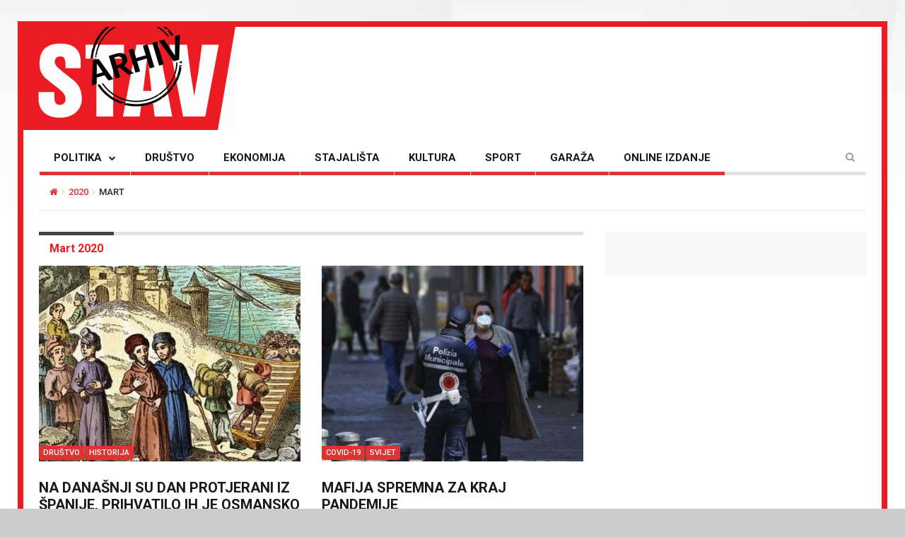

--- FILE ---
content_type: text/html; charset=UTF-8
request_url: http://arhiv.stav.ba/2020/03/
body_size: 15056
content:
<!DOCTYPE html>

<!--[if IE 7]>

<html class="ie ie7" lang="bs-BA">

<![endif]-->

<!--[if IE 8]>

<html class="ie ie8" lang="bs-BA">

<![endif]-->

<!--[if !(IE 7) | !(IE 8) ]><!-->

<html lang="bs-BA">

<!--<![endif]-->

<head>

	<meta charset="UTF-8">

	<meta name="description" content="">

	<meta name="viewport" content="width=device-width, initial-scale=1">

	

	<title>Mart | 2020 | ARHIV STAV</title>

	<link rel="profile" href="http://gmpg.org/xfn/11">

	<link rel="pingback" href="http://arhiv.stav.ba/xmlrpc.php">

<link href="https://fonts.googleapis.com/css?family=Roboto:100,100i,300,300i,400,400i,500,500i,700,700i,900,900i&subset=cyrillic,cyrillic-ext,greek,latin-ext" rel="stylesheet"> 
<link href="https://fonts.googleapis.com/css?family=Roboto+Condensed:700&subset=cyrillic,cyrillic-ext,greek,latin-ext" rel="stylesheet">  
	<!-- HTML5 Shim and Respond.js IE8 support of HTML5 elements and media queries -->

	<!-- WARNING: Respond.js doesn't work if you view the page via file:// -->

	<!--[if lt IE 9]>

	<script src="https://oss.maxcdn.com/libs/html5shiv/3.7.0/html5shiv.js"></script>

	<script src="https://oss.maxcdn.com/libs/respond.js/1.4.2/respond.min.js"></script>

	

	<![endif]-->



	
	<link rel="shortcut icon" href="http://arhiv.stav.ba/wp-content/uploads/2016/08/favicon1.ico" />

	
	<link rel="apple-touch-icon-precomposed" href="http://arhiv.stav.ba/wp-content/uploads/2016/08/favicon1.gif" />

	


	<link rel="dns-prefetch" href="//connect.facebook.net" />
<link rel='dns-prefetch' href='//connect.facebook.net' />
<link rel='dns-prefetch' href='//fonts.googleapis.com' />
<link rel='dns-prefetch' href='//s.w.org' />
<link rel="alternate" type="application/rss+xml" title="ARHIV STAV &raquo; novosti" href="http://arhiv.stav.ba/feed/" />
<link rel="alternate" type="application/rss+xml" title="ARHIV STAV &raquo;  novosti o komentarima" href="http://arhiv.stav.ba/comments/feed/" />
		<script type="text/javascript">
			window._wpemojiSettings = {"baseUrl":"https:\/\/s.w.org\/images\/core\/emoji\/12.0.0-1\/72x72\/","ext":".png","svgUrl":"https:\/\/s.w.org\/images\/core\/emoji\/12.0.0-1\/svg\/","svgExt":".svg","source":{"concatemoji":"http:\/\/arhiv.stav.ba\/wp-includes\/js\/wp-emoji-release.min.js?ver=5.2.23"}};
			!function(e,a,t){var n,r,o,i=a.createElement("canvas"),p=i.getContext&&i.getContext("2d");function s(e,t){var a=String.fromCharCode;p.clearRect(0,0,i.width,i.height),p.fillText(a.apply(this,e),0,0);e=i.toDataURL();return p.clearRect(0,0,i.width,i.height),p.fillText(a.apply(this,t),0,0),e===i.toDataURL()}function c(e){var t=a.createElement("script");t.src=e,t.defer=t.type="text/javascript",a.getElementsByTagName("head")[0].appendChild(t)}for(o=Array("flag","emoji"),t.supports={everything:!0,everythingExceptFlag:!0},r=0;r<o.length;r++)t.supports[o[r]]=function(e){if(!p||!p.fillText)return!1;switch(p.textBaseline="top",p.font="600 32px Arial",e){case"flag":return s([55356,56826,55356,56819],[55356,56826,8203,55356,56819])?!1:!s([55356,57332,56128,56423,56128,56418,56128,56421,56128,56430,56128,56423,56128,56447],[55356,57332,8203,56128,56423,8203,56128,56418,8203,56128,56421,8203,56128,56430,8203,56128,56423,8203,56128,56447]);case"emoji":return!s([55357,56424,55356,57342,8205,55358,56605,8205,55357,56424,55356,57340],[55357,56424,55356,57342,8203,55358,56605,8203,55357,56424,55356,57340])}return!1}(o[r]),t.supports.everything=t.supports.everything&&t.supports[o[r]],"flag"!==o[r]&&(t.supports.everythingExceptFlag=t.supports.everythingExceptFlag&&t.supports[o[r]]);t.supports.everythingExceptFlag=t.supports.everythingExceptFlag&&!t.supports.flag,t.DOMReady=!1,t.readyCallback=function(){t.DOMReady=!0},t.supports.everything||(n=function(){t.readyCallback()},a.addEventListener?(a.addEventListener("DOMContentLoaded",n,!1),e.addEventListener("load",n,!1)):(e.attachEvent("onload",n),a.attachEvent("onreadystatechange",function(){"complete"===a.readyState&&t.readyCallback()})),(n=t.source||{}).concatemoji?c(n.concatemoji):n.wpemoji&&n.twemoji&&(c(n.twemoji),c(n.wpemoji)))}(window,document,window._wpemojiSettings);
		</script>
		<style type="text/css">
img.wp-smiley,
img.emoji {
	display: inline !important;
	border: none !important;
	box-shadow: none !important;
	height: 1em !important;
	width: 1em !important;
	margin: 0 .07em !important;
	vertical-align: -0.1em !important;
	background: none !important;
	padding: 0 !important;
}
</style>
	<link rel='stylesheet' id='login-with-ajax-css'  href='http://arhiv.stav.ba/wp-content/themes/magzilla/plugins/login-with-ajax/widget.css?ver=3.1.11' type='text/css' media='all' />
<link rel='stylesheet' id='wp-block-library-css'  href='http://arhiv.stav.ba/wp-includes/css/dist/block-library/style.min.css?ver=5.2.23' type='text/css' media='all' />
<link rel='stylesheet' id='fave-bootstrap.min-css'  href='http://arhiv.stav.ba/wp-content/themes/magzilla/css/bootstrap.min.css?ver=5.2.23' type='text/css' media='all' />
<link rel='stylesheet' id='fave-bootstrap-theme.min-css'  href='http://arhiv.stav.ba/wp-content/themes/magzilla/css/bootstrap-theme.min.css?ver=5.2.23' type='text/css' media='all' />
<link rel='stylesheet' id='fave-font-awesome.min-css'  href='http://arhiv.stav.ba/wp-content/themes/magzilla/css/font-awesome.min.css?ver=4.5.0' type='text/css' media='all' />
<link rel='stylesheet' id='fave-jquery.jscrollpane-css'  href='http://arhiv.stav.ba/wp-content/themes/magzilla/css/jquery.jscrollpane.css?ver=5.2.23' type='text/css' media='all' />
<link rel='stylesheet' id='fave-owl.carousel.all.min-css'  href='http://arhiv.stav.ba/wp-content/themes/magzilla/css/owl.carousel.all.min.css?ver=2.0.0' type='text/css' media='all' />
<link rel='stylesheet' id='fave-magnific-popup-css'  href='http://arhiv.stav.ba/wp-content/themes/magzilla/css/magnific-popup.css?ver=1.0.0' type='text/css' media='all' />
<link rel='stylesheet' id='fave-main-css'  href='http://arhiv.stav.ba/wp-content/themes/magzilla/css/main.css?ver=5.2.23' type='text/css' media='all' />
<link rel='stylesheet' id='fave-options-css'  href='http://arhiv.stav.ba/wp-content/themes/magzilla/css/options.css?ver=5.2.23' type='text/css' media='all' />
<link rel='stylesheet' id='style-css'  href='http://arhiv.stav.ba/wp-content/themes/magzilla-child/style.css?ver=1' type='text/css' media='all' />
<link rel='stylesheet' id='google-fonts-css' href="https://fonts.googleapis.com/css?subset=latin%2Clatin-ext&#038;family=Roboto%3A300italic%2C400italic%2C500italic%2C600italic%2C700italic%2C800italic%2C300%2C400%2C500%2C600%2C700%2C800%7CRoboto%3A300italic%2C400italic%2C500italic%2C600italic%2C700italic%2C800italic%2C300%2C400%2C500%2C600%2C700%2C800%7CRoboto%3A300italic%2C400italic%2C500italic%2C600italic%2C700italic%2C800italic%2C300%2C400%2C500%2C600%2C700%2C800%7CRoboto%3A300italic%2C400italic%2C500italic%2C600italic%2C700italic%2C800italic%2C300%2C400%2C500%2C600%2C700%2C800%7CRoboto%3A300italic%2C400italic%2C500italic%2C600italic%2C700italic%2C800italic%2C300%2C400%2C500%2C600%2C700%2C800%7CRoboto%3A300italic%2C400italic%2C500italic%2C600italic%2C700italic%2C800italic%2C300%2C400%2C500%2C600%2C700%2C800%7CRoboto%3A300italic%2C400italic%2C500italic%2C600italic%2C700italic%2C800italic%2C300%2C400%2C500%2C600%2C700%2C800%7CRoboto%3A300italic%2C400italic%2C500italic%2C600italic%2C700italic%2C800italic%2C300%2C400%2C500%2C600%2C700%2C800%7CRoboto%3A300italic%2C400italic%2C500italic%2C600italic%2C700italic%2C800italic%2C300%2C400%2C500%2C600%2C700%2C800%7CRoboto%3A300italic%2C400italic%2C500italic%2C600italic%2C700italic%2C800italic%2C300%2C400%2C500%2C600%2C700%2C800%7CRoboto%3A300italic%2C400italic%2C500italic%2C600italic%2C700italic%2C800italic%2C300%2C400%2C500%2C600%2C700%2C800%7CRoboto%3A300italic%2C400italic%2C500italic%2C600italic%2C700italic%2C800italic%2C300%2C400%2C500%2C600%2C700%2C800%7CRoboto%3A300italic%2C400italic%2C500italic%2C600italic%2C700italic%2C800italic%2C300%2C400%2C500%2C600%2C700%2C800%7CRoboto%3A300italic%2C400italic%2C500italic%2C600italic%2C700italic%2C800italic%2C300%2C400%2C500%2C600%2C700%2C800+rel%3D%27stylesheet%27+type%3D%27text%2Fcss&#038;ver=5.2.23" type='text/css' media='all' />
<script type='text/javascript' src='http://arhiv.stav.ba/wp-includes/js/jquery/jquery.js?ver=1.12.4-wp'></script>
<script type='text/javascript' src='http://arhiv.stav.ba/wp-includes/js/jquery/jquery-migrate.min.js?ver=1.4.1'></script>
<script type='text/javascript'>
/* <![CDATA[ */
var LWA = {"ajaxurl":"http:\/\/arhiv.stav.ba\/wp-admin\/admin-ajax.php"};
/* ]]> */
</script>
<script type='text/javascript' src='http://arhiv.stav.ba/wp-content/themes/magzilla/plugins/login-with-ajax/login-with-ajax.js?ver=3.1.11'></script>
<link rel='https://api.w.org/' href='http://arhiv.stav.ba/wp-json/' />
<link rel="EditURI" type="application/rsd+xml" title="RSD" href="http://arhiv.stav.ba/xmlrpc.php?rsd" />
<link rel="wlwmanifest" type="application/wlwmanifest+xml" href="http://arhiv.stav.ba/wp-includes/wlwmanifest.xml" /> 
<meta name="generator" content="WordPress 5.2.23" />
<style>
	#lightGallery-slider .info .desc
	{
		direction: ltr !important;
		text-align: center !important;
	}
	#lightGallery-slider .info .title
	{
		direction: ltr !important;
		text-align: center !important;
	}
	</style>      <script type="text/javascript">
         var string = ".wp-lightbox-bank,", ie, ieVersion, lightease;
         jQuery(document).ready(function ($) {
                     string = ".gallery-item, ";
                        string += ".wp-caption > a, ";
                        string += "a:has(img[class*=wp-image-])";
                     if (navigator.appName == "Microsoft Internet Explorer") {
               //Set IE as true
               ie = true;
               //Create a user agent var
               var ua = navigator.userAgent;
               //Write a new regEx to find the version number
               var re = new RegExp("MSIE ([0-9]{1,}[.0-9]{0,})");
               //If the regEx through the userAgent is not null
               if (re.exec(ua) != null) {
                  //Set the IE version
                  ieVersion = parseInt(RegExp.$1);
               }
            }
            if (ie = true && ieVersion <= 9)
            {
               lightease = "";
            } else
            {
               lightease = "ease";
            }
            var selector = string.replace(/,\s*$/, "");
            jQuery(selector).lightGallery({
               caption: true,
               desc: true,
               disableOther: true,
               closable: true,
               errorMessage: "Could not load the item. Make sure the path is correct and item exist.",
               easing: lightease
            });
         });

      </script>
      <script type="text/javascript">

</script>

	<style type="text/css">

		/********************** Body **********************/
		
		
		body,
		.calendar caption,
		.calendar,
		.value-number,
		.value-text,
		.progress-bar,
		.form-control,
		.mag-info,
		.post-tags a,
		.btn,
		.wpcf7-submit {
			font-family: "Roboto", serif;
		}


		
		body {
			font-size: 14px;
			line-height: 22px;
			color: #282828;
			background-color: #ffffff;
		    font-weight: 400;
		    font-style: normal;
		    letter-spacing: 0px;
		    text-transform: none;
		}
		@media (max-width: 480px) {
			body {
				font-size: 14px;
				line-height: 24px;
				color: #282828;
				background-color: #ffffff;
			}
			.continue-reading {
				font-size: 10px;
			}
		}

		#bbpress-forums, 
		#bbpress-forums ul.bbp-lead-topic, 
		#bbpress-forums ul.bbp-topics, 
		#bbpress-forums ul.bbp-forums, 
		#bbpress-forums ul.bbp-replies, 
		#bbpress-forums ul.bbp-search-results {
			font-size: 14px;
			line-height: 22px;
			color: #282828;
		    font-weight: 400;
		    font-style: normal;
		    letter-spacing: 0px;
		    text-transform: none;
		}
		
		.comment-entry {
			font-size: 14px;
			line-height: 22px;
			color: #282828;
		    font-weight: 400;
		    font-style: normal;
		    letter-spacing: 0px;
		    text-transform: none;
		}
		/****************************************** Titles and headings *************************************/
		
		
		.widget .post-title.module-small-title,
		.widget .post-title.module-big-title,
		.widget .post-title,
		.archive .post-title,
		.archive .post-title.module-big-title, 
		.archive .post-title.module-small-title,
		.overlay,
		.wp-caption .image-credits,
		.score-label,
		.widget_tags a,
		select,
		.table > thead > tr > th,
		.widget-social-profiles,
		.modal-title,
		.modal,
		.post-navigation a,
		.comment-author,
		.comment-date,
		.reply,
		.slider-label,
		.post-gallery,
		.wp-caption-text,
		.progress-title,
		.widget-tabs .nav > li > a,
		.video-gallery-top,
		.video-gallery,
		.breadcrumb,
		.page-title,
		.sitemap h2,
		.magazilla-main-nav .post-title.module-small-title {
			font-family: "Roboto", sans-serif;
		}
		.archive .post-title {
			font-size: 16px;
			line-height: 24px;
			font-weight: 500;
			font-style: normal;
		    letter-spacing: 0px;
			text-transform: uppercase; 
		}
		.search-results .page-title,
		.search-result-posts .post-title,
		.archive .page-title {
			font-size: 8px;
			line-height: 16px;
		}
		
		/* ******************************************************** */
		/* Site Layout
		/* ******************************************************** */

		
				.boxed-layout {
			background-color: #cccccc;
		background-image: url("http://arhiv.stav.ba/wp-content/uploads/2016/08/back-1.jpg");			background-repeat: repeat;
			background-position: center top;
			background-size: contain;
			background-attachment: scroll;
		}
		
		
		@media (min-width: 1200px) {

			.container {
				max-width: 1200px;
				width: auto;
			}

			.boxed-layout .external-wrap {
				max-width: 1230px;
			}
		}

				.framed-layout {
			margin: 30px auto !important;
		}
		

		/* *********************************************************
		/* Logo Settings
		/* *********************************************************/

				.logo-wrap, .header-7 .logo-wrap {
		;
		;
		}

		.mag-info {
			color: #141414		}

		.header-1,
		.header-2,
		.header-3,
		.header-4,
		.header-6 {
		    background-color: #ffffff;
		}


		/* ******************************************************** */
		/* Primary Nav
		/* ******************************************************** */
		
				.magazilla-main-nav,
		.mobile-menu,
		.header-5,
		.header-7 {
			font-family: "Roboto", sans-serif;
		}
				.magazilla-main-nav .nav > li > a,
		.mobile-menu .nav > li > a,
		.header-5 > li > a,
		.header-7 > li > a {
			font-size: 15px;
			/*background-color: #fff;*/
		    font-style: normal;
		    letter-spacing: 0px;
		    text-transform: uppercase;
		}

		[class*="navbar-header-"] .nav > li > a {
			line-height: 20px;
			font-weight: 700;
		}

		/* ******************************************************** */
		/* Secondary Nav
		/* ******************************************************** */
		
		
		.magazilla-top-nav {
			font-family: "Roboto", sans-serif;
		}

				.magazilla-top-nav .navbar-nav > li > a {
			font-size: 14px;
			font-style: normal;
		    letter-spacing: 0px;
		    text-transform: none;
		    color: #000000;
			line-height: 20px;
			font-weight: 500;
		}
		.magazilla-top-nav { /* external wrap */
			background-color: #f7f7f7;
			border-top: none;
			border-right: none;
			border-bottom: 1px solid #D1D1D1;
			border-left: none;
		}
		.magazilla-top-nav .top-menu {
			background-color: #f7f7f7;
			border-top: none;
			border-right: none;
			border-left: none;
			border-bottom: none;
		}
		.magazilla-top-nav .navbar-nav .post-author-social-links a:hover,
		.magazilla-top-nav .navbar-nav .post-author-social-links  a,
		.magazilla-top-nav .navbar-nav .post-author-social-links:hover  a { 
			color: #000000; 
		}
		/* ******************************************************** */
		/* Header 5
		/* ******************************************************** */
		.header-5,
		.header-7 {
			background-color: #ffffff;
		}
		.header-5 .navbar-nav > li > a,
		.header-7 .navbar-nav > li > a {
			color: #000000;
			font-size: 14px;
    		text-transform: uppercase;
		}

		/* ******************************************************** */
		/* Main Menu
		/* ******************************************************** */
		.magazilla-main-nav .nav > ul > li > a,
		.mobile-menu .nav > ul > li > a,
		.header-5 > ul > li > a,
		.header-7 > ul > li > a {
		    background-color: #ffffff;
		    color: #000000;
		}

		[class*="navbar-header-"] {
		    border-bottom-color: #E3E3E3;
		}
		

		/* ******************************************************** */
		/* Mobile Menu
		/* ******************************************************** */
		.mobile-menu .navbar-header {
			background-color: #fff;
			border-bottom: 1px solid #E3E3E3;
		}
		.mobile-menu .mobile-menu-btn, .mobile-menu .mobile-search-btn {
			color: #000000;
		}

		/* ******************************************************** */
		/* Footer
		/* ******************************************************** */
		.footer {
			background-color: #f7f7f7;
		}
		.footer,
		.footer .widget .post-author-for-archive .post-meta li,
		.footer .widget-body,
		.footer .widget-title,
		.footer .post-author i,
		.footer .post-date a {
			color: #000000;
		}
		.footer .widget .post-author-social-links a,
		.footer .post-title a,
		.footer .post-author a,
		.footer .widget a,
		.footer .widget li:before {
			color: #dd3333;
		}
		.footer .widget-title {
			border-bottom: 1px solid rgba(255,255,255, .2);
		}
		.bottom-footer {
			background-color: #f7f7f7;
			color: #000000;
		}


		
		
		h1.favethemes_text_logo,
		.mobile-menu .navbar-brand {
			font-family: "Roboto";
		}

		
		h1.favethemes_text_logo,
		.mobile-menu .navbar-brand {
			font-size: 36px;
			line-height: 36px;
			font-weight: 700;
			font-style: normal;
		    letter-spacing: 0px;
		    text-transform: none;
			color: #000000;
		}
		.mobile-menu .navbar-brand {
			font-size: 22px;
			line-height: 22px;
			letter-spacing: -10px;
		}
		h1.favethemes_text_logo a {
			color: #000000;
		}


		/* ******************************************************** */
		/* Modules Titles
		/* ******************************************************** */
		
				.post-title.module-big-title,
		.post-title.module-small-title,
		.gallery-title-big,
		.gallery-title-small {
			font-family: "Roboto";
		}
		
		
				.module-category,
		.module-top-topics {
			font-family: "Roboto";
			font-size: 13px;
			line-height: 13px;
			font-weight: 700;
			font-style: normal;
		    letter-spacing: 0px;
		    text-transform: none;
		}
		
		/* Options for SMALL titles */
		.module-4-three-cols .module-big-title,
		.module-5-three-cols .module-big-title,
		.fave-post-set-layout .module-small-title,
		.post .module-small-title,
		.module-small-title,
		.gallery-title-small,
		.slide .gallery-title-small,
		/*.thumb .gallery-title-small,*/
		.thumb.big-thumb .gallery-title-small{
			font-size: 18px;
			line-height: 24px;
			margin: 0 0 10px;
			font-weight: 700;
			font-style: normal;
		    letter-spacing: 0px;
		    text-transform: uppercase;
		}
		@media (max-width: 1199px) and (min-width: 992px) {
			.thumb.big-thumb .gallery-title-small,
			.gallery-4 .thumb .gallery-title-small {			
				font-size: 14px;;
				line-height: 18px;
				margin: 0;
			}
		}
		@media (max-width: 991px){ 
			.thumb.big-thumb .gallery-title-small,
			.gallery-4 .thumb .gallery-title-small  {
				font-size: 12px;
				line-height: 16px;
			}
		}
		.gallery-title-small.title-cols-4 {
			font-size: 14px;
			line-height: 20px;
			margin: 0 0 10px;
			font-weight: 700;
			font-style: normal;
		    letter-spacing: 0px;
		    text-transform: uppercase;
		}
		/* Options for BIG titles */
		.banner-slide .gallery-title-big,
		.wpb_wrapper .module-big-title,
		.module-big-title,
		.sitemap h2 {
			font-size: 24px;
			line-height: 28px;
			margin: 0 0 10px;
			font-weight: 700;

			font-style: normal;
		    letter-spacing: 0px;
		    text-transform: uppercase;
		}
		@media (min-width: 992px) and (max-width: 1199px) {
			.banner-slide .gallery-title-big,
			.wpb_wrapper .module-big-title,
			.module-big-title {
				font-size: 18px;
				line-height: 24px;
			}
			.post .module-small-title, 
			.module-small-title {
				font-size: 16px;
				line-height: 22px;
			}
		}
		@media (max-width: 991px) {
			.banner-slide .gallery-title-big,
			.wpb_wrapper .module-big-title,
			.module-big-title,
			.archive .post-title {
				font-size: 18px;
				line-height: 20px;
				margin: 20px 0 10px;
			}
			.post .module-small-title, 
			.module-small-title {
				font-size: 14px;
				line-height: 18px;
				margin: 0 0 10px;
			}
		}
		@media (max-width: 767px) {
			.banner-slide .gallery-title-big,
			.wpb_wrapper .module-big-title,
			.module-big-title,
			.archive .post-title {
				font-size: 14px;
				line-height: 16px;
				margin: 20px 0 10px;
			}
			.post .module-small-title, 
			.module-small-title {
				font-size: 12px;
				line-height: 16px;
				margin: 0 0 10px;
			}
		}
		
		
		.widget .widget-body .module-small-title {
			font-size: 14px;
			line-height: 18px;
			margin: 0 0 10px;
			font-weight: 700;
			font-style: normal;
		    letter-spacing: 0px;
		    text-transform: uppercase;
		}
		.widget .widget-body .module-big-title {
			font-size: 20px;
			line-height: 24px;
			margin: 0 0 10px;
			font-weight: 700;

			font-style: normal;
		    letter-spacing: 0px;
		    text-transform: uppercase;
		}
		@media (min-width: 768px) and (max-width: 991px) {
			.widget .widget-body .module-big-title {
				font-size: 18px;
				line-height: 20px;
				margin: 0 0 10px;
			}
		}




		
		.thumb .gallery-title-small {
			font-size: 16px;;
			line-height: 22px;
			margin: 0 0 10px;
			font-weight: 700;
			font-style: normal;
	    	letter-spacing: 0px;
	    	text-transform: uppercase;
		}
		@media (min-width: 768px) and (max-width: 991px) { 
			.thumb .gallery-title-small {
				font-size: 14px;;
				line-height: 18px;
				margin: 0;
			}
		}
		@media (max-width: 991px) {
			.thumb .gallery-title-small,
			.thumb.small-thumb .gallery-title-small {
				font-size: 12px;;
				line-height: 16px;
				margin: 0;
			}
		}
		
		
		/* Options for BIG titles on mobile */
		/* IMPORTANT: MUST have same option on small at line #237 */
		@media (min-width: 768px) and (max-width: 979px) {
			.module-5-two-cols .module-big-title,
			.module-4-two-cols .module-big-title,
			.module-8-two-cols .gallery-title-small {
				font-size: 14px;
				line-height: 18px;
				margin: 0 0 10px;
				font-weight: 700;
				font-style: normal;
		    	letter-spacing: 0px;
		    	text-transform: uppercase;
			}
			.gallery-title-small,
			.slide .gallery-title-small {
				font-size: 12px;;
				line-height: 18px;
				margin: 0 0 10px;
				font-weight: 700;
				font-style: normal;
		    	letter-spacing: 0px;
		    	text-transform: uppercase;
			}
		}
		/* IMPORTANT: MUST have same option on small at line #237 */
		@media (max-width: 767px) {
			.module-small-title {
				font-size: 16px;;
				line-height: 22px;
				margin: 0 0 10px;
				font-weight: 700;
				font-style: normal;
		    	letter-spacing: 0px;
		    	text-transform: uppercase;
			}
		}
		@media (max-width: 480px) {
			.module-big-title,
			.module-1 .module-big-title,
			.module-2 .module-big-title,
			.module-6 .module-big-title,
			.module-4-two-cols .module-big-title,
			.module-5-two-cols .module-big-title,
			.widget .widget-body .module-big-title {
				font-size: 18px;;
				line-height: 24px;
				margin: 0 0 10px;
				font-weight: 700;
				font-style: normal;
		    	letter-spacing: 0px;
		    	text-transform: uppercase;
			}
			.module-small-title {
				font-size: 16px;;
				line-height: 22px;
				margin: 0 0 10px;
				font-weight: 700;
				font-style: normal;
		    	letter-spacing: 0px;
		    	text-transform: uppercase;
			}
			.gallery-title-small,
			.slide .gallery-title-small {
				font-size: 12px;;
				line-height: 18px;
				margin: 0 0 10px;
				font-weight: 700;
				font-style: normal;
		    	letter-spacing: 0px;
		    	text-transform: uppercase;
			}
			.widget .widget-body .module-small-title {
				font-size: 12px;
				line-height: 16px;
				margin: 0 0 10px;
				font-weight: 700;
				font-style: normal;
		    	letter-spacing: 0px;
		    	text-transform: uppercase;
			}
		}

		/* ******************************************************** */
		/* Widgets Titles
		/* ******************************************************** */
		
				.module-top,
		.widget-title,
		.wpb_wrapper .widget-title,
		.widget-tabs .nav > li > a,
		.widget-social-profiles .social-count,
		.widget-social-profiles .social-text,
		.widget-social-profiles .social-button a {
			font-family: "Roboto";
		}

		
		.widget-top {
			text-align: left;
		}

		.widget-title,
		.wpb_wrapper .widget-title,
		.widget-tabs .nav > li > a {
			font-size: 14px;
			line-height: 16px;
			font-weight: 700;

			font-style: normal;
	    	letter-spacing: 0px;
	    	text-transform: uppercase;
		}

		/* ******************************************************** */
		/* Breadcrumb
		/* ******************************************************** */
		
		
		.breadcrumb {
			font-family: "Roboto";
		}

		
		.breadcrumb {
			font-size: 13px;
			line-height: 13px;
			font-weight: 500;
			font-style: normal;
	    	letter-spacing: 0px;
	    	text-transform: uppercase;
		}

		/* ******************************************************** */
		/* Single Post Title
		/* ******************************************************** */
		
		
		.entry-title {
			font-family: "Roboto";
		}

		
		.entry-title,
		.page-title {
			font-size: 36px;
			line-height: 48px;
			font-weight: 700;
			font-style: normal;
	    	letter-spacing: 0px;
	    	text-transform: uppercase;
		}
		@media (min-width: 768px) and (max-width: 991px) {
			.entry-title,
			.page-title,
			.full-screen-cover .entry-title,
			.wide-cover .entry-title {
				font-size: 20px;
				line-height: 32px;
			}
		}
		@media (max-width: 767px) {
			.entry-title,
			.page-title,
			.full-screen-cover .entry-title,
			.wide-cover .entry-title  {
				font-size: 16px;
				line-height: 28px;
			}
		}
		@media (max-width: 480px) {
			.entry-title,
			.page-title,
			.full-screen-cover .entry-title,
			.wide-cover .entry-title  {
				font-size: 12px;
				line-height: 24px;
			}
		}
		/* ******************************************************** */
		/* Posts Meta
		/* ******************************************************** */
		
		
		.post-meta,
		.post-author,
		.post-meta .post-category a,
		.comment-author,
		.comment-date,
		.comment-reply-link {
			font-family: "Roboto";
		}

		
		.post-meta li,
		.widget-body .post-meta li,
		.post-author,
		.widget .post-author-for-archive .post-author {
			font-size: 13px;
			line-height: 22px;
			font-weight: 400;
			font-style: normal;
	    	letter-spacing: 0px;
	    	text-transform: none;
		}
		@media (min-width: 768px) and (max-width: 991px) {
			.post-meta li,
			.widget-body .post-meta li,
			.post-author,
			.widget .post-author-for-archive .post-author {
				font-size: 11px;
				line-height: 18px;
			}
		}
		.post-meta i.fa-calendar-o,
		.post-meta i.fa-file-o {
			font-size: 11px;
			top: -1px;
			position: relative;
			margin-right: 2px;
		}

		@media (max-width: 480px) {
			.post-meta li,
			.widget-body .post-meta li,
			.post-author {
				font-size: 11px;
				line-height: 20px;
				font-weight: 400;
				font-style: normal;
		    	letter-spacing: 0px;
		    	text-transform: none;
			}
		}

		/* ******************************************************** */
		/* Single Post Meta
		/* ******************************************************** */
		
		
		.single-post .entry-header .post-meta,
		.single-post .entry-header .post-author,
		.single-post .entry-header .post-meta .post-category a {
			font-family: "Roboto";
		}

		
		.single-post .entry-header .post-meta,
		.single-post .entry-header .post-author {
			font-size: 13px;
			line-height: 16px;
			font-weight: 700;
			font-style: normal;
	    	letter-spacing: 0px;
	    	text-transform: none;
		}

		/* ******************************************************** */
		/* Single Post Sections Titles
		/* ******************************************************** */
		
		
		.post-tags .module-title,
		.post-about-the-author .module-title,
		.related-post .module-title,
		.comment-respond .module-title,
		.post-comments .module-title {
			font-family: "Roboto";
		}

		
		.post-tags .module-title,
		.post-about-the-author .module-title,
		.related-post .module-title,
		.comment-respond .module-title,
		.post-comments .module-title {
			font-size: 14px;
			line-height: 16px;
			font-weight: 700;
			font-style: normal;
	    	letter-spacing: 0px;
	    	text-transform: none;
		}
		/* ******************************************************** */
		/* Headings
		/* ******************************************************** */
		
				.entry-content h1,
		.entry-content h2,
		.entry-content h3,
		.entry-content h4,
		.entry-content h5,
		.entry-content h6 {
			font-family: "Roboto";
		}
		
		.entry-content h1 {
			font-size: 36px;
			line-height: 48px;
			font-weight: 500;
		}
		.entry-content h2 {
			font-size: 25px;
			line-height: 34px;
			font-weight: 500;
		}
		.entry-content h3 {
			font-size: 22px;
			line-height: 32px;
			font-weight: 500;
		}
		.entry-content h4 {
			font-size: 18px;
			line-height: 28px;
			font-weight: 500;
		}
		.entry-content h5 {
			font-size: 18px;
			line-height: 26px;
			font-weight: 700;
		}
		.entry-content h6 {
			font-size: 16px;
			line-height: 24px;
			font-weight: 700;
		}


		@media (max-width: 767px) {
			.entry-content h1,
			.entry-content h1 {
				font-size: 20px;
				line-height: 32px;
			}
			.entry-content h2,
			.entry-content h1 {
				font-size: 13px;
				line-height: 22px;
			}
			.entry-content h3,
			.entry-content h1 {
				font-size: 14px;
				line-height: 24px;
			}
			.entry-content h4,
			.entry-content h1 {
				font-size: 14px;
				line-height: 24px;
			}
			.entry-content h5,
			.entry-content h1 {
				font-size: 16px;
				line-height: 24px;
			}
			.entry-content h6,
			.entry-content h1 {
				font-size: 16px;
				line-height: 24px;
			}
		}


		/* ******************************************************** */
		/* Colors
		/* ******************************************************** */
						a,
		a:hover,
		.post-total-comments a,
		.thumb-content .post-meta .post-total-comments a,
		.calendar caption,
		.navbar-inverse .navbar-nav > li > a:hover,
		.navbar-inverse .navbar-nav > .open > a,
		.navbar-inverse .navbar-nav > .open > a:focus,
		.navbar-inverse .navbar-nav > .open > a:hover,
		.navbar-inverse .navbar-nav > li.dropdown:hover > a,
		.btn-link,
		.post-pagination .pagination .active a,
		.post-pagination .pagination a:hover,
		.reply,
		.post-review p,
		.post-review h4,
		.progress-bar,
		.progress-title,
		.widget-tabs .nav > li.active > a,
		.icon_rollover_color,
		.componentWrapper .qualityOver,
		ul li a:hover,
		.megamenu-links-4-cols > li > ul > li > a:hover,
		.megamenu-links-3-cols > li > ul > li > a:hover,
		.magazilla-top-nav-dark .navbar-nav > li:hover > a,
		.magazilla-top-nav-light .navbar-nav > li > a:hover,
		.dropdown-menu > li > a:hover,
		.footer .widget .post-author-social-links a:hover,
		.footer .post-title a:hover,
		.footer .post-author a:hover,
		.gallery-title-small a:hover,
		.header-5 .menu-tab-nav > li.tab-link.active > a,
		.header-7 .menu-tab-nav > li.tab-link.active > a {
			color: #dd3333;
		}

		.btn-theme,
		.post-category a,
		.module-category a,
		.header-5 .navbar-nav > li > a:hover, 
		.header-5 .navbar-nav > li > a:focus,
		.header-7 .navbar-nav > li > a:hover, 
		.header-7 .navbar-nav > li > a:focus,
		.feedburner-subscribe,
		.wpcf7-submit,
		.banner-slide .owl-theme .owl-controls .owl-nav div:hover {
			background-color: #dd3333;
		}

		.btn-theme:hover {
			background-color: rgba( 221, 51, 51, .75);
		}
		.post-review {
			background-color: rgba( 221, 51, 51, .1);
		}
		.module-title,
		.blockquote-left,
		.blockquote-right,
		.blockquote-center,
		.widget-title,
		.widget-tabs .nav-tabs > li.active > a,
		.widget-tabs .nav-tabs > li.active > a:focus,
		.widget-tabs .nav-tabs > li.active > a:hover {
			border-color: #dd3333;
		}

		.widget_archives ul li:before {
			border-color: transparent #dd3333;
		}

		[class*="navbar-header-"] .nav > li > a,
		.nav .open > a,
		.nav .open > a:focus,
		.nav .open > a:hover,
		.post-pagination .pagination .active {
			border-bottom-color: #dd3333;
		}

		.post-review-bars {
			border-top-color: #dd3333;
		}

		.score-label,
		.widget_tags a,
		.post-tags a,
		#today,
		.widget-instagramm-slider .owl-theme .owl-controls .owl-nav div,
		.navbar-inverse,
		[class*="navbar-header-"] .nav > li > a:hover,
		.owl-carousel-menu.owl-theme .owl-controls .owl-nav div,
		.nav .open > a,
		.review,
		.jspDrag,
		.grid-banner-slide .owl-theme .owl-controls .owl-nav div,
		.category-label a,
		.dropdown-menu .yamm-content .nav > li > a:hover {
			background-color: #dd3333;
		}

		.playlist-video.selected,
		.playlist-video:hover {
			border-left: 3px solid #dd3333;
		}

		.comment-body-author, .bypostauthor {
			background-color: rgba( 221, 51, 51, .05);

			border: 1px solid rgba( 221, 51, 51, .2);
		}
		#favethemes_mobile_nav>li {
			border-left: 3px solid #dd3333;
		}
		/* ******************************************************** */
		/* Sidebar
		/* ******************************************************** */
		.sidebar,
		.wpb_widgetised_column {
			background-color: #f7f7f7;
			border: 1px  solid #f9f9f9;
			padding-top: 30px;
			padding-bottom: 30px;
			padding-left: 30px;
			padding-right: 30px;
		}

		/* ******************************************************** */
		/* Categories and taxonomy colors
		/* ******************************************************** */
		/* ******************************************************** */
/* Custom CSS
/* ******************************************************** */

	</style>


<!-- Facebook Pixel Code -->
<script type='text/javascript'>
!function(f,b,e,v,n,t,s){if(f.fbq)return;n=f.fbq=function(){n.callMethod?
n.callMethod.apply(n,arguments):n.queue.push(arguments)};if(!f._fbq)f._fbq=n;
n.push=n;n.loaded=!0;n.version='2.0';n.queue=[];t=b.createElement(e);t.async=!0;
t.src=v;s=b.getElementsByTagName(e)[0];s.parentNode.insertBefore(t,s)}(window,
document,'script','https://connect.facebook.net/en_US/fbevents.js');
</script>
<!-- End Facebook Pixel Code -->
<script type='text/javascript'>
  fbq('init', '246235936382366', {}, {
    "agent": "wordpress-5.2.23-3.0.5"
});
</script><script type='text/javascript'>
  fbq('track', 'PageView', []);
</script>
<!-- Facebook Pixel Code -->
<noscript>
<img height="1" width="1" style="display:none" alt="fbpx"
src="https://www.facebook.com/tr?id=246235936382366&ev=PageView&noscript=1" />
</noscript>
<!-- End Facebook Pixel Code -->
<meta name="generator" content="Powered by Visual Composer - drag and drop page builder for WordPress."/>
<!--[if lte IE 9]><link rel="stylesheet" type="text/css" href="http://arhiv.stav.ba/wp-content/plugins/js_composer/assets/css/vc_lte_ie9.min.css" media="screen"><![endif]--><!--[if IE  8]><link rel="stylesheet" type="text/css" href="http://arhiv.stav.ba/wp-content/plugins/js_composer/assets/css/vc-ie8.min.css" media="screen"><![endif]--><meta property="og:site_name" content="ARHIV STAV" />
<meta property="og:type" content="website" />
<meta property="og:locale" content="bs_BA" />
<meta property="fb:app_id" content="112298292558069" />
<noscript><style type="text/css"> .wpb_animate_when_almost_visible { opacity: 1; }</style></noscript>
</head>






<body class="archive date boxed-layout wpb-js-composer js-comp-ver-4.11.2.1 vc_responsive">

<script>
  (function(i,s,o,g,r,a,m){i['GoogleAnalyticsObject']=r;i[r]=i[r]||function(){
  (i[r].q=i[r].q||[]).push(arguments)},i[r].l=1*new Date();a=s.createElement(o),
  m=s.getElementsByTagName(o)[0];a.async=1;a.src=g;m.parentNode.insertBefore(a,m)
  })(window,document,'script','https://www.google-analytics.com/analytics.js','ga');

  ga('create', 'UA-82978409-1', 'auto');
  ga('send', 'pageview');

</script>

	<div id="fb-root"></div>

	<script>(function(d, s, id) {

			var js, fjs = d.getElementsByTagName(s)[0];

			if (d.getElementById(id)) return;

			js = d.createElement(s); js.id = id;

			js.src = "//connect.facebook.net/bs_BA/sdk.js#xfbml=1&version=v2.5&appId=217780371604666";

			fjs.parentNode.insertBefore(js, fjs);

		}(document, 'script', 'facebook-jssdk'));

	</script>



	<div class="external-wrap framed-layout">



		


		
<div class="header-2 hidden-xs hidden-sm" itemscope itemtype="http://schema.org/WPHeader">
		<!-- header 1 -->
	<div class="container">
		<div class="row">
			<div class="col-xs-4 col-sm-12 col-md-4 col-lg-4">
				<div class="logo-wrap text-left">
					
<h1 >
	<a href="http://arhiv.stav.ba/">
		
		
								 <img src="https://arhiv.stav.ba/wp-content/uploads/2021/01/STAV-ARHIV-LOGO.png" width="250" height="42" alt="ARHIV STAV" title="ARHIV STAV - "/>
						
	</a>
</h1>

<div class="mag-info"></div>				</div>
			</div>
			<div class="col-xs-8 col-sm-12 col-md-8 col-lg-8">
							</div>
		</div>
	</div>
	
<div class="container">
    <div class="row">
        <div class="col-xs-12 col-sm-12 col-md-12 col-lg-12">

            <nav class="magazilla-main-nav navbar yamm navbar-header-1" data-sticky="1" >
                <div class="sticky_inner">
                                <ul id="main-nav" class="nav navbar-nav"><li id="menu-item-37" class="menu-item menu-item-type-taxonomy menu-item-object-category menu-item-has-children dropdown menu-item-37 fave-menu-cat-100"><a href="http://arhiv.stav.ba/rubrike/politika/">Politika</a>
<ul class="dropdown-menu">
	<li id="menu-item-478" class="menu-item menu-item-type-taxonomy menu-item-object-category menu-item-478 fave-menu-cat-366"><a href="http://arhiv.stav.ba/rubrike/politika/bih/">BiH</a></li>
	<li id="menu-item-479" class="menu-item menu-item-type-taxonomy menu-item-object-category menu-item-479 fave-menu-cat-367"><a href="http://arhiv.stav.ba/rubrike/politika/susjedstvo/">Susjedstvo</a></li>
	<li id="menu-item-480" class="menu-item menu-item-type-taxonomy menu-item-object-category menu-item-480 fave-menu-cat-368"><a href="http://arhiv.stav.ba/rubrike/politika/svijet/">Svijet</a></li>
</ul>
</li>
<li id="menu-item-14" class="menu-item menu-item-type-taxonomy menu-item-object-category menu-item-14 fave-menu-cat-86"><a href="http://arhiv.stav.ba/rubrike/drustvo/">Društvo</a></li>
<li id="menu-item-476" class="menu-item menu-item-type-taxonomy menu-item-object-category menu-item-476 fave-menu-cat-365"><a href="http://arhiv.stav.ba/rubrike/ekonomija/">Ekonomija</a></li>
<li id="menu-item-231" class="menu-item menu-item-type-taxonomy menu-item-object-category menu-item-231 fave-menu-cat-149"><a href="http://arhiv.stav.ba/rubrike/stajalista/">Stajališta</a></li>
<li id="menu-item-24" class="menu-item menu-item-type-taxonomy menu-item-object-category menu-item-24 fave-menu-cat-95"><a href="http://arhiv.stav.ba/rubrike/kultura/">Kultura</a></li>
<li id="menu-item-52" class="menu-item menu-item-type-taxonomy menu-item-object-category menu-item-52 fave-menu-cat-119"><a href="http://arhiv.stav.ba/rubrike/sport/">Sport</a></li>
<li id="menu-item-230" class="menu-item menu-item-type-taxonomy menu-item-object-category menu-item-230 fave-menu-cat-187"><a href="http://arhiv.stav.ba/rubrike/garaza/">Garaža</a></li>
<li id="menu-item-4634" class="menu-item menu-item-type-custom menu-item-object-custom menu-item-4634"><a href="http://digital.arhiv.stav.ba/">Online izdanje</a></li>
</ul>							<form method="get" action="http://arhiv.stav.ba/" class="navbar-form navbar-right navbar-search">
    <div class="form-group">
        <input type="text" name="s" id="s_header" class="form-control" placeholder="Search">
    </div>
    <div class="form_submit_btn btn-link"><i class="fa fa-search"></i></div>
</form>
						                   
                </div>
            </nav><!-- navbar -->
        </div>
    </div>
</div></div><!-- header-2 -->



		
<nav class="navbar mobile-menu hidden-lg visible-xs visible-sm" data-sticky="1">
	<div class="container-fluid">

		<div class="navbar-header">
			<button type="button" class="navbar-toggle mobile-menu-btn collapsed" data-toggle="collapse" data-target="#mobile-menu" aria-expanded="false">
				<span class="sr-only">Toggle navigation</span>
				<i class="fa fa-bars"></i>
			</button>

			<a class="navbar-brand mobile_logo" href="http://arhiv.stav.ba/">
									<img src="https://arhiv.stav.ba/wp-content/uploads/2021/01/STAV-ARHIV-LOGO-mali.png" alt="ARHIV STAV" title="ARHIV STAV - "/>
							</a>

			<button type="button" class="navbar-toggle collapsed mobile-search-btn" data-toggle="collapse" data-target="#mobile-search" aria-expanded="false">
				<span class="sr-only">Toggle navigation</span>
				<i class="fa fa-search"></i>
			</button>
		</div>

		<div class="navbar-collapse collapse mobile-menu-collapse" id="mobile-menu" style="height: 0px;">

			<ul id="favethemes_mobile_nav" class="nav navbar-nav"><li id="nav-menu-item-349" class="menu-item menu-item-type-taxonomy menu-item-object-category fave-menu-cat-100"><a href="http://arhiv.stav.ba/rubrike/politika/">Politika</a></li>
<li id="nav-menu-item-345" class="menu-item menu-item-type-taxonomy menu-item-object-category fave-menu-cat-86"><a href="http://arhiv.stav.ba/rubrike/drustvo/">Društvo</a></li>
<li id="nav-menu-item-351" class="menu-item menu-item-type-taxonomy menu-item-object-category fave-menu-cat-149"><a href="http://arhiv.stav.ba/rubrike/stajalista/">Stajališta</a></li>
<li id="nav-menu-item-348" class="menu-item menu-item-type-taxonomy menu-item-object-category fave-menu-cat-95"><a href="http://arhiv.stav.ba/rubrike/kultura/">Kultura</a></li>
<li id="nav-menu-item-350" class="menu-item menu-item-type-taxonomy menu-item-object-category fave-menu-cat-119"><a href="http://arhiv.stav.ba/rubrike/sport/">Sport</a></li>
<li id="nav-menu-item-347" class="menu-item menu-item-type-taxonomy menu-item-object-category fave-menu-cat-187"><a href="http://arhiv.stav.ba/rubrike/garaza/">Garaža</a></li>
<li id="nav-menu-item-4638" class="menu-item menu-item-type-custom menu-item-object-custom"><a href="http://digital.arhiv.stav.ba/">Online izdanje</a></li>
</ul>
		</div>

		<div class="collapse navbar-collapse" id="mobile-search">
			<form class="navbar-form navbar-search" method="get" action="http://arhiv.stav.ba/">
				<input type="text" name="s" id="s_mobile" class="form-control" placeholder="Search">
			</form>
		</div>

	</div> <!-- end container-fluid -->
	<!-- mobile-menu-layer -->
	<div class="mobile-menu-layer"></div>
</nav>


		
<div class="container">
	<div class="row">
		<div class="col-xs-12 col-sm-12 col-md-12 col-lg-12">
			<ul class="breadcrumb"><li itemscope itemtype="http://data-vocabulary.org/Breadcrumb"><a itemprop="url" href="http://arhiv.stav.ba/"><i class="fa fa-home"></i></a></li><li itemscope itemtype="http://data-vocabulary.org/Breadcrumb"><a itemprop="url" href="http://arhiv.stav.ba/2020/">2020</a></li><li class="current">Mart</li></ul>		</div>
	</div>
</div>


		


		<div class="magzilla-main-wrap">
<div class="container">
	

	<div class="row">
		
		<div class="col-lg-8 col-md-8 col-sm-8 col-xs-12 main-box-for-load-more">
			
			
			<div class="module-top clearfix">
				<div class="module-category pull-left">
					<a>
					                    Mart 2020                    
                                    	</a>
				</div>
			</div>
			

			




<div class="archive archive-a-b post-archive">

	

	<div class="row">

		<div class="fave-loop-wrap">

		

		




		<div id="ID-40596" class="col-lg-6 col-md-6 col-sm-6 col-xs-6 post-40596 post type-post status-publish format-standard has-post-thumbnail hentry category-drustvo category-historija tag-bosna-i-hercegovina tag-sefardi tag-spanija" itemscope itemtype="http://schema.org/Article">



			
			<div class="featured-image-wrap">

				


				<div class="category-label"><a class="cat-color-86" href="http://arhiv.stav.ba/rubrike/drustvo/">Društvo</a><a class="cat-color-2612" href="http://arhiv.stav.ba/rubrike/drustvo/historija/">Historija</a></div>

				

				<a href="http://arhiv.stav.ba/na-danasnji-su-dan-protjerani-iz-spanije-prihvatilo-ih-je-osmansko-carstvo-i-postali-su-neizbrisiv-dio-bosne-i-hercegovine/">

					<img itemprop="image" class="featured-image" src="http://arhiv.stav.ba/wp-content/uploads/2020/03/spanija-Copy-1-370x277.jpg" width="370" height="277" alt="Na današnji su dan protjerani iz Španije, prihvatilo ih je Osmansko carstvo i postali su neizbrisiv dio Bosne i Hercegovine">

				</a>

			</div><!-- featured-image-wrap -->

			


			<article class="post">

				<h2 itemprop="headline" class="post-title module-small-title"><a itemprop="url" href="http://arhiv.stav.ba/na-danasnji-su-dan-protjerani-iz-spanije-prihvatilo-ih-je-osmansko-carstvo-i-postali-su-neizbrisiv-dio-bosne-i-hercegovine/">Na današnji su dan protjerani iz Španije, prihvatilo ih je Osmansko carstvo i postali su neizbrisiv dio Bosne i Hercegovine</a></h2>

				<ul class="list-inline post-meta">

					

		<li class="post-date" datetime="31.03.2020." itemprop="datePublished">
			<a href="http://arhiv.stav.ba/2020/03/">

									<span><i
							class="fa fa-calendar-o"></i> 31.03.2020.</span>
											</a>
		</li>
	



				</ul><!-- .post-meta -->



				
				<div class="post-content post-small-content" itemprop="articleBody">

					<p>Judeoespanol se u Bosni govorio nekoliko stoljeća. U Sarajevu se taj jezik naročito mnogo koristio od 1880. pa do početka Drugog svjetskog rata. Do rata svaki pet stanovnik grada govorio je ovi jezikom. Nažalost, kako su Jevreji nestajali u holokaustu, tako je i judeoespanol nestao iz Bosne. Poslije Drugog svjetskog rata ostalo je malo Jevreja koji su govorili španjolski, a koristili su ga samo u međusobnoj komunikaciji.</p>

				</div><!-- post-content -->

				


			</article><!-- .post -->

		</div><!-- col-lg-6 col-md-6 col-sm-12 col-xs-12 -->



		




		<div id="ID-40602" class="col-lg-6 col-md-6 col-sm-6 col-xs-6 post-40602 post type-post status-publish format-standard has-post-thumbnail hentry category-covid-19 category-svijet tag-italija tag-korona-virus tag-mafija" itemscope itemtype="http://schema.org/Article">



			
			<div class="featured-image-wrap">

				


				<div class="category-label"><a class="cat-color-6395" href="http://arhiv.stav.ba/rubrike/covid-19/">COVID-19</a><a class="cat-color-368" href="http://arhiv.stav.ba/rubrike/politika/svijet/">Svijet</a></div>

				

				<a href="http://arhiv.stav.ba/mafija-spremna-za-kraj-pandemije/">

					<img itemprop="image" class="featured-image" src="http://arhiv.stav.ba/wp-content/uploads/2020/03/polizia-Copy-370x277.jpg" width="370" height="277" alt="Mafija spremna za kraj pandemije">

				</a>

			</div><!-- featured-image-wrap -->

			


			<article class="post">

				<h2 itemprop="headline" class="post-title module-small-title"><a itemprop="url" href="http://arhiv.stav.ba/mafija-spremna-za-kraj-pandemije/">Mafija spremna za kraj pandemije</a></h2>

				<ul class="list-inline post-meta">

					

		<li class="post-date" datetime="" itemprop="datePublished">
			<a href="http://arhiv.stav.ba/2020/03/">

									<span><i
							class="fa fa-calendar-o"></i> 31.03.2020.</span>
											</a>
		</li>
	



				</ul><!-- .post-meta -->



				
				<div class="post-content post-small-content" itemprop="articleBody">

					<p>Pisac Roberto Saviano, autor Gomore koji živi pod zaštitom policije zbog prijetnji napuljske mafije, sjeća se da je posljednja velika epidemija u Italiji imala epicentar baš u Napulju. Bilo je to 1884. i izbila je kolera koja je ubila više od polovice stanovnika. Velike svote novca plaćene su za čišćenje koje je otišlo izravno u džepove Camorre, kaže pisac.</p>

				</div><!-- post-content -->

				


			</article><!-- .post -->

		</div><!-- col-lg-6 col-md-6 col-sm-12 col-xs-12 -->



		




		<div id="ID-40593" class="col-lg-6 col-md-6 col-sm-6 col-xs-6 post-40593 post type-post status-publish format-standard has-post-thumbnail hentry category-6425 category-ekonomija tag-domace-firme tag-jakub-salkic" itemscope itemtype="http://schema.org/Article">



			
			<div class="featured-image-wrap">

				


				<div class="category-label"><a class="cat-color-6425" href="http://arhiv.stav.ba/rubrike/264/">264</a><a class="cat-color-365" href="http://arhiv.stav.ba/rubrike/ekonomija/">Ekonomija</a></div>

				

				<a href="http://arhiv.stav.ba/uprkos-otkazima-i-teskocama-ponosni-na-nase/">

					<img itemprop="image" class="featured-image" src="http://arhiv.stav.ba/wp-content/uploads/2018/08/VH-Sarajevska-žičara-14-Copy-370x277.jpg" width="370" height="277" alt="Uprkos otkazima i teškoćama: Ponosni na naše">

				</a>

			</div><!-- featured-image-wrap -->

			


			<article class="post">

				<h2 itemprop="headline" class="post-title module-small-title"><a itemprop="url" href="http://arhiv.stav.ba/uprkos-otkazima-i-teskocama-ponosni-na-nase/">Uprkos otkazima i teškoćama: Ponosni na naše</a></h2>

				<ul class="list-inline post-meta">

					

		<li class="post-date" datetime="" itemprop="datePublished">
			<a href="http://arhiv.stav.ba/2020/03/">

									<span><i
							class="fa fa-calendar-o"></i> 31.03.2020.</span>
											</a>
		</li>
	



				</ul><!-- .post-meta -->



				
				<div class="post-content post-small-content" itemprop="articleBody">

					<p>Vidite koliko su za nas značajne naše kompanije poput “BH Telecoma”, “Dite”, “Violete”, “Bosnalijeka”... Neće nam strane kompanije priskočiti u pomoć kao što to rade domaće. Moramo poslije krize nastaviti razvijati te kompanije koje su integratori sistema, dati im poseban status. Valjda će i naši kupci shvatiti značaj domaćih kompanija i kada kriza prođe jer vidimo koliko se naše kompanije trude da zaštite građane. Gdje su sada strane firme? Sada shvatamo da nije isto kupovati strano i domaće. Jednom kada sve ovo prođe, volio bih da to kupci imaju na umu


</p>

				</div><!-- post-content -->

				


			</article><!-- .post -->

		</div><!-- col-lg-6 col-md-6 col-sm-12 col-xs-12 -->



		




		<div id="ID-40590" class="col-lg-6 col-md-6 col-sm-6 col-xs-6 post-40590 post type-post status-publish format-standard has-post-thumbnail hentry category-6425 category-covid-19 category-drustvo tag-chicago tag-elvir-resic tag-sad" itemscope itemtype="http://schema.org/Article">



			
			<div class="featured-image-wrap">

				


				<div class="category-label"><a class="cat-color-6425" href="http://arhiv.stav.ba/rubrike/264/">264</a><a class="cat-color-6395" href="http://arhiv.stav.ba/rubrike/covid-19/">COVID-19</a><a class="cat-color-86" href="http://arhiv.stav.ba/rubrike/drustvo/">Društvo</a></div>

				

				<a href="http://arhiv.stav.ba/kineski-virus-u-americi/">

					<img itemprop="image" class="featured-image" src="http://arhiv.stav.ba/wp-content/uploads/2020/03/chicago-Copy-370x277.jpg" width="370" height="277" alt="“Kineski virus” u Americi">

				</a>

			</div><!-- featured-image-wrap -->

			


			<article class="post">

				<h2 itemprop="headline" class="post-title module-small-title"><a itemprop="url" href="http://arhiv.stav.ba/kineski-virus-u-americi/">“Kineski virus” u Americi</a></h2>

				<ul class="list-inline post-meta">

					

		<li class="post-date" datetime="" itemprop="datePublished">
			<a href="http://arhiv.stav.ba/2020/03/">

									<span><i
							class="fa fa-calendar-o"></i> 31.03.2020.</span>
											</a>
		</li>
	



				</ul><!-- .post-meta -->



				
				<div class="post-content post-small-content" itemprop="articleBody">

					<p>Generalni konzul Bosne i Hercegovine u Chicagu piše za “Stav”</p>

				</div><!-- post-content -->

				


			</article><!-- .post -->

		</div><!-- col-lg-6 col-md-6 col-sm-12 col-xs-12 -->



		




		<div id="ID-40587" class="col-lg-6 col-md-6 col-sm-6 col-xs-6 post-40587 post type-post status-publish format-standard has-post-thumbnail hentry category-covid-19 category-drustvo tag-hamza-ridzal" itemscope itemtype="http://schema.org/Article">



			
			<div class="featured-image-wrap">

				


				<div class="category-label"><a class="cat-color-6395" href="http://arhiv.stav.ba/rubrike/covid-19/">COVID-19</a><a class="cat-color-86" href="http://arhiv.stav.ba/rubrike/drustvo/">Društvo</a></div>

				

				<a href="http://arhiv.stav.ba/povratak-u-srednji-vijek-zvuci-utjesno/">

					<img itemprop="image" class="featured-image" src="http://arhiv.stav.ba/wp-content/uploads/2020/03/hamza-Copy-370x277.jpg" width="370" height="277" alt="Povratak u srednji vijek zvuči utješno">

				</a>

			</div><!-- featured-image-wrap -->

			


			<article class="post">

				<h2 itemprop="headline" class="post-title module-small-title"><a itemprop="url" href="http://arhiv.stav.ba/povratak-u-srednji-vijek-zvuci-utjesno/">Povratak u srednji vijek zvuči utješno</a></h2>

				<ul class="list-inline post-meta">

					

		<li class="post-date" datetime="" itemprop="datePublished">
			<a href="http://arhiv.stav.ba/2020/03/">

									<span><i
							class="fa fa-calendar-o"></i> 31.03.2020.</span>
											</a>
		</li>
	



				</ul><!-- .post-meta -->



				
				<div class="post-content post-small-content" itemprop="articleBody">

					<p>Slijepo se bacivši na osvajanje spoljašnjeg svijeta, čovjek je izgubio samog sebe. I bit će izgubljen sve dok ga tjeskoba ne probudi, makar se probudio u svijetu košmara i virusa korona. Nesiguran i nespokojan – kakav je i bio, samo je volio vjerovati drugačije – iznova će, u nepodnošljivoj lahkoći postojanja, početi tragati za samim sobom. Nešto mu šapuće da je uprkos svemu, pa i policijskom satu i zatvorenim granicama, slobodan

</p>

				</div><!-- post-content -->

				


			</article><!-- .post -->

		</div><!-- col-lg-6 col-md-6 col-sm-12 col-xs-12 -->



		




		<div id="ID-40581" class="col-lg-6 col-md-6 col-sm-6 col-xs-6 post-40581 post type-post status-publish format-standard has-post-thumbnail hentry category-covid-19 category-dijaspora category-drustvo tag-almir-mehonic tag-covid-19" itemscope itemtype="http://schema.org/Article">



			
			<div class="featured-image-wrap">

				


				<div class="category-label"><a class="cat-color-6395" href="http://arhiv.stav.ba/rubrike/covid-19/">COVID-19</a><a class="cat-color-2992" href="http://arhiv.stav.ba/rubrike/dijaspora/">Dijaspora</a><a class="cat-color-86" href="http://arhiv.stav.ba/rubrike/drustvo/">Društvo</a></div>

				

				<a href="http://arhiv.stav.ba/dijaspora-pise-stanovnistvo-luksemburga-nevjerovatno-je-disciplinirano-i-odgovorno/">

					<img itemprop="image" class="featured-image" src="http://arhiv.stav.ba/wp-content/uploads/2020/03/lux-Copy-370x277.jpg" width="370" height="277" alt="DIJASPORA PIŠE: Stanovništvo Luksemburga nevjerovatno je disciplinirano i odgovorno">

				</a>

			</div><!-- featured-image-wrap -->

			


			<article class="post">

				<h2 itemprop="headline" class="post-title module-small-title"><a itemprop="url" href="http://arhiv.stav.ba/dijaspora-pise-stanovnistvo-luksemburga-nevjerovatno-je-disciplinirano-i-odgovorno/">DIJASPORA PIŠE: Stanovništvo Luksemburga nevjerovatno je disciplinirano i odgovorno</a></h2>

				<ul class="list-inline post-meta">

					

		<li class="post-date" datetime="" itemprop="datePublished">
			<a href="http://arhiv.stav.ba/2020/03/">

									<span><i
							class="fa fa-calendar-o"></i> 31.03.2020.</span>
											</a>
		</li>
	



				</ul><!-- .post-meta -->



				
				<div class="post-content post-small-content" itemprop="articleBody">

					<p>I sad bismo mogli promišljati zbog čega je ovo stanovništvo ovako odgovorno, a zbog čega se u Bosni građani nonšalantno ponašaju. Svjedoci smo posljednjih dana bili fotografija i snimaka s punim kafićima, s redovima ispred šaltera i sl. Možda narodu koji je već za jednog života preživio katastrofu poput agresije i rata ovo dođe poput limunade. Jer one koji su navikli na život u opsadi, bez struje, hrane, vode, pod granatama – ovo zaista ne može uplašiti.</p>

				</div><!-- post-content -->

				


			</article><!-- .post -->

		</div><!-- col-lg-6 col-md-6 col-sm-12 col-xs-12 -->



		




		<div id="ID-40584" class="col-lg-6 col-md-6 col-sm-6 col-xs-6 post-40584 post type-post status-publish format-standard has-post-thumbnail hentry category-drustvo category-svijet tag-bolnica tag-gaza tag-palestina tag-turska" itemscope itemtype="http://schema.org/Article">



			
			<div class="featured-image-wrap">

				


				<div class="category-label"><a class="cat-color-86" href="http://arhiv.stav.ba/rubrike/drustvo/">Društvo</a><a class="cat-color-368" href="http://arhiv.stav.ba/rubrike/politika/svijet/">Svijet</a></div>

				

				<a href="http://arhiv.stav.ba/turska-vlastima-u-gazi-na-koristenje-predala-novoizgradjenu-najvecu-i-najmoderniju-bolnicu-u-palestini/">

					<img itemprop="image" class="featured-image" src="http://arhiv.stav.ba/wp-content/uploads/2020/03/spital-Copy-370x277.jpg" width="370" height="277" alt="Turska vlastima u Gazi na korištenje predala novoizgrađenu najveću i najmoderniju bolnicu u Palestini">

				</a>

			</div><!-- featured-image-wrap -->

			


			<article class="post">

				<h2 itemprop="headline" class="post-title module-small-title"><a itemprop="url" href="http://arhiv.stav.ba/turska-vlastima-u-gazi-na-koristenje-predala-novoizgradjenu-najvecu-i-najmoderniju-bolnicu-u-palestini/">Turska vlastima u Gazi na korištenje predala novoizgrađenu najveću i najmoderniju bolnicu u Palestini</a></h2>

				<ul class="list-inline post-meta">

					

		<li class="post-date" datetime="30.03.2020." itemprop="datePublished">
			<a href="http://arhiv.stav.ba/2020/03/">

									<span><i
							class="fa fa-calendar-o"></i> 30.03.2020.</span>
											</a>
		</li>
	



				</ul><!-- .post-meta -->



				
				<div class="post-content post-small-content" itemprop="articleBody">

					<p>Bolnica tursko-palestinskog prijateljstva u Gazi najveći je zdravstveni centar u Palestini, a turski predsjednik Erdogan naložio je da se bolnica hitno preda na korištenje kako bi koristila za potrebe borbe protiv širenja koronavirusa u toj regiji
</p>

				</div><!-- post-content -->

				


			</article><!-- .post -->

		</div><!-- col-lg-6 col-md-6 col-sm-12 col-xs-12 -->



		




		<div id="ID-40577" class="col-lg-6 col-md-6 col-sm-6 col-xs-6 post-40577 post type-post status-publish format-standard has-post-thumbnail hentry category-covid-19 category-svijet tag-bjelorusija tag-covid-19 tag-lukasenko tag-nogomet" itemscope itemtype="http://schema.org/Article">



			
			<div class="featured-image-wrap">

				


				<div class="category-label"><a class="cat-color-6395" href="http://arhiv.stav.ba/rubrike/covid-19/">COVID-19</a><a class="cat-color-368" href="http://arhiv.stav.ba/rubrike/politika/svijet/">Svijet</a></div>

				

				<a href="http://arhiv.stav.ba/posljednji-evropski-negator-pandemije/">

					<img itemprop="image" class="featured-image" src="http://arhiv.stav.ba/wp-content/uploads/2020/03/lukasenko-Copy-370x277.jpg" width="370" height="277" alt="Posljednji evropski negator pandemije">

				</a>

			</div><!-- featured-image-wrap -->

			


			<article class="post">

				<h2 itemprop="headline" class="post-title module-small-title"><a itemprop="url" href="http://arhiv.stav.ba/posljednji-evropski-negator-pandemije/">Posljednji evropski negator pandemije</a></h2>

				<ul class="list-inline post-meta">

					

		<li class="post-date" datetime="" itemprop="datePublished">
			<a href="http://arhiv.stav.ba/2020/03/">

									<span><i
							class="fa fa-calendar-o"></i> 30.03.2020.</span>
											</a>
		</li>
	



				</ul><!-- .post-meta -->



				
				<div class="post-content post-small-content" itemprop="articleBody">

					<p>Lukašenko sa zaprepaštenjem gleda u ono što rade njegovi susjedi, pa čak i protestira kad Rusija zatvori granicu. "U ovom je životu sve moguće. Ali važno je ne paničariti", rekao je bjeloruski čelnik 24. marta. "Ono čega se najviše bojim je psihoze zbog onoga što se vidi u medijima“, rekao je prije nego što je naredio sigurnosnoj službi da istraži medije koji "panično izvještavaju".</p>

				</div><!-- post-content -->

				


			</article><!-- .post -->

		</div><!-- col-lg-6 col-md-6 col-sm-12 col-xs-12 -->



		




		<div id="ID-40574" class="col-lg-6 col-md-6 col-sm-6 col-xs-6 post-40574 post type-post status-publish format-standard has-post-thumbnail hentry category-drustvo category-kultura tag-asterix tag-goscinny tag-uderzo" itemscope itemtype="http://schema.org/Article">



			
			<div class="featured-image-wrap">

				


				<div class="category-label"><a class="cat-color-86" href="http://arhiv.stav.ba/rubrike/drustvo/">Društvo</a><a class="cat-color-95" href="http://arhiv.stav.ba/rubrike/kultura/">Kultura</a></div>

				

				<a href="http://arhiv.stav.ba/asterix-obelix-i-bitka-za-milionsko-naslijedje/">

					<img itemprop="image" class="featured-image" src="http://arhiv.stav.ba/wp-content/uploads/2020/03/ast-Copy-370x277.jpg" width="370" height="277" alt="Asterix, Obelix i bitka za milionsko naslijeđe">

				</a>

			</div><!-- featured-image-wrap -->

			


			<article class="post">

				<h2 itemprop="headline" class="post-title module-small-title"><a itemprop="url" href="http://arhiv.stav.ba/asterix-obelix-i-bitka-za-milionsko-naslijedje/">Asterix, Obelix i bitka za milionsko naslijeđe</a></h2>

				<ul class="list-inline post-meta">

					

		<li class="post-date" datetime="" itemprop="datePublished">
			<a href="http://arhiv.stav.ba/2020/03/">

									<span><i
							class="fa fa-calendar-o"></i> 30.03.2020.</span>
											</a>
		</li>
	



				</ul><!-- .post-meta -->



				
				<div class="post-content post-small-content" itemprop="articleBody">

					<p>Novac je, kao i uvijek, bio najveći uzrok sukoba. Novac i porodica. Uderzo je u početku tvrdio da ne želi da ga plavušan s brkovima i bucmastim pletenicama nadživi. No, 2008. procurila je informacija kako je za 60 miliona eura prodao prava izdavačkom divu Hachette kako bi oni mogli nastaviti izdavati Asterixa nakon njegove smrti. Kad je njegova kći Sylvie za to saznala, pobjesnila je i optužila savjetnike i odvjetnike da manipuliraju njenim ocem i prisiljavaju ga da pogazi obećanje koje je dao desetljećima ranije pokojnom prijatelju.</p>

				</div><!-- post-content -->

				


			</article><!-- .post -->

		</div><!-- col-lg-6 col-md-6 col-sm-12 col-xs-12 -->



		




		<div id="ID-40572" class="col-lg-6 col-md-6 col-sm-6 col-xs-6 post-40572 post type-post status-publish format-standard has-post-thumbnail hentry category-6425 category-covid-19 category-drustvo tag-amir-telibecirovic tag-islam tag-korona-virus" itemscope itemtype="http://schema.org/Article">



			
			<div class="featured-image-wrap">

				


				<div class="category-label"><a class="cat-color-6425" href="http://arhiv.stav.ba/rubrike/264/">264</a><a class="cat-color-6395" href="http://arhiv.stav.ba/rubrike/covid-19/">COVID-19</a><a class="cat-color-86" href="http://arhiv.stav.ba/rubrike/drustvo/">Društvo</a></div>

				

				<a href="http://arhiv.stav.ba/islam-i-prevencija-od-zaraze-kako-doci-tobe-preko-pandemije/">

					<img itemprop="image" class="featured-image" src="http://arhiv.stav.ba/wp-content/uploads/2018/07/Česma-ispod-Šehidskog-mezarja-na-Kovačima-1-Copy-370x277.jpg" width="370" height="277" alt="Islam i prevencija od zaraze: Kako “doći tobe” preko pandemije">

				</a>

			</div><!-- featured-image-wrap -->

			


			<article class="post">

				<h2 itemprop="headline" class="post-title module-small-title"><a itemprop="url" href="http://arhiv.stav.ba/islam-i-prevencija-od-zaraze-kako-doci-tobe-preko-pandemije/">Islam i prevencija od zaraze: Kako “doći tobe” preko pandemije</a></h2>

				<ul class="list-inline post-meta">

					

		<li class="post-date" datetime="" itemprop="datePublished">
			<a href="http://arhiv.stav.ba/2020/03/">

									<span><i
							class="fa fa-calendar-o"></i> 30.03.2020.</span>
											</a>
		</li>
	



				</ul><!-- .post-meta -->



				
				<div class="post-content post-small-content" itemprop="articleBody">

					<p>Neobični pregled pandemijske situacije s vjerskog stanovišta nije samo propovijed o “Božijoj kazni”, kako se naviklo vaziti s mimbera u raznim nepogodama širokog spektra. Postoje ironični pristupi ovakvim tumačenjima, uz insinuiranje da bi se moglo raditi i o “Božijoj milosti” na nesvakidašnji način</p>

				</div><!-- post-content -->

				


			</article><!-- .post -->

		</div><!-- col-lg-6 col-md-6 col-sm-12 col-xs-12 -->



		
		

		</div><!-- .fave-loop-wrap -->

	</div><!-- .row -->	

	

</div><!-- archive post-archive -->


						<div class="row">
				<div class="col-xs-12 col-sm-12 col-md-12 col-lg-12">
					
<div class="pagination-wrap module-top">
	
	<div class="pagination pull-left"><ul class="list-inline"><li><span aria-current='page' class='page-numbers current'>1</span></li><li><a class='page-numbers' href='http://arhiv.stav.ba/2020/03/page/2/'>2</a></li><li><a class='page-numbers' href='http://arhiv.stav.ba/2020/03/page/3/'>3</a></li><li><span class="page-numbers dots">&hellip;</span></li><li><a class='page-numbers' href='http://arhiv.stav.ba/2020/03/page/26/'>26</a></li><li><a class="next page-numbers" href="http://arhiv.stav.ba/2020/03/page/2/">Stariji članci <i class="fa fa-angle-double-right"></i></a></li></ul></div><div class="pagination page-number pull-right"><span>Strana 1</span> od 26 </div>
</div>				</div>
			</div>
						
		</div><!-- col-lg-12 col-md-12 col-sm-12 col-xs-12 -->

				<div class="col-lg-4 col-md-4 col-sm-4 col-xs-12 ">
			
<aside class="sidebar" itemscope itemtype="http://schema.org/WPSideBar">
	</aside><!-- .sidebar -->			</div><!-- col-lg-4 col-md-4 col-sm-4 col-xs-12 -->
		
	</div><!-- .row -->
</div>



</div><!-- Magzilla-main-wrap -->
<footer class="footer" itemscope itemtype="http://schema.org/WPFooter">

	
			<div class="top-footer">
		<div class="container">
			<div class="row">
				
					                <div class="col-xs-12 col-sm-4 col-md-4 col-lg-4">
	                     <div id="magzilla_facebook-2" class="widget widget_magzilla_facebook">
		<div class="fb-page"
		     data-href="https://www.facebook.com/STAV-436332916529990/"
		     data-width=""
		     data-height=""
		     data-small-header="false"
		     data-adapt-container-width="true"
		     data-hide-cover="false"
		     data-show-facepile="true"
		     data-show-posts="false">
			<div class="fb-xfbml-parse-ignore">
			</div>
		</div>

		</div>	                </div>
	            				
									                <div class="col-xs-12 col-sm-4 col-md-4 col-lg-4">
	                     <div id="nav_menu-2" class="widget widget_nav_menu"><div class="menu-footer-menu-container"><ul id="menu-footer-menu" class="menu"><li id="menu-item-655" class="menu-item menu-item-type-post_type menu-item-object-page menu-item-655 fave-menu-page-647"><a href="http://arhiv.stav.ba/impressum/">Impressum</a></li>
<li id="menu-item-668" class="menu-item menu-item-type-post_type menu-item-object-page menu-item-668 fave-menu-page-662"><a href="http://arhiv.stav.ba/prodaja/">Prodaja</a></li>
<li id="menu-item-669" class="menu-item menu-item-type-post_type menu-item-object-page menu-item-669 fave-menu-page-658"><a href="http://arhiv.stav.ba/marketing/">Marketing</a></li>
<li id="menu-item-896" class="menu-item menu-item-type-custom menu-item-object-custom menu-item-896"><a href="http://digital.arhiv.stav.ba/">Pretplata na digitalno izdanje</a></li>
<li id="menu-item-667" class="menu-item menu-item-type-post_type menu-item-object-page menu-item-667 fave-menu-page-665"><a href="http://arhiv.stav.ba/uslovi-koristenja/">Uslovi korištenja</a></li>
</ul></div></div>	                </div>
	            			</div>
		</div>
	</div><!-- top-footer -->
	
<div class="bottom-footer">
	<div class="container">
		<div class="row">
			<div class="col-xs-12 col-sm-12 col-md-12 col-lg-12">
				<p>STAV © 2021</p>
			</div>
			
		</div>
	</div>
</div><!-- bottom-footer --></footer>

</div><!-- .external-wrap -->	

    <!-- Facebook Pixel Event Code -->
    <script type='text/javascript'>
        document.addEventListener( 'wpcf7mailsent', function( event ) {
        if( "fb_pxl_code" in event.detail.apiResponse){
          eval(event.detail.apiResponse.fb_pxl_code);
        }
      }, false );
    </script>
    <!-- End Facebook Pixel Event Code -->
    <div id='fb-pxl-ajax-code'></div><link rel='stylesheet' id='wp-lightbox-bank.css-css'  href='http://arhiv.stav.ba/wp-content/plugins/wp-lightbox-bank/assets/css/wp-lightbox-bank.css?ver=5.2.23' type='text/css' media='all' />
<script type='text/javascript' src='http://arhiv.stav.ba/wp-content/themes/magzilla/js/bootstrap.min.js?ver=1.3.0'></script>
<script type='text/javascript' src='http://arhiv.stav.ba/wp-content/themes/magzilla/js/plugins.js?ver=1.3.0'></script>
<script type='text/javascript' src='http://arhiv.stav.ba/wp-content/themes/magzilla/js/custom.min.js?ver=1.3.0'></script>
<script type='text/javascript'>
/* <![CDATA[ */
var FB_WP=FB_WP||{};FB_WP.queue={_methods:[],flushed:false,add:function(fn){FB_WP.queue.flushed?fn():FB_WP.queue._methods.push(fn)},flush:function(){for(var fn;fn=FB_WP.queue._methods.shift();){fn()}FB_WP.queue.flushed=true}};window.fbAsyncInit=function(){FB.init({"xfbml":true,"appId":"112298292558069"});if(FB_WP && FB_WP.queue && FB_WP.queue.flush){FB_WP.queue.flush()}}
/* ]]> */
</script>
<script type="text/javascript">(function(d,s,id){var js,fjs=d.getElementsByTagName(s)[0];if(d.getElementById(id)){return}js=d.createElement(s);js.id=id;js.src="http:\/\/connect.facebook.net\/bs_BA\/all.js";fjs.parentNode.insertBefore(js,fjs)}(document,"script","facebook-jssdk"));</script>
<script type='text/javascript' src='http://arhiv.stav.ba/wp-includes/js/wp-embed.min.js?ver=5.2.23'></script>
<script type='text/javascript' src='http://arhiv.stav.ba/wp-content/plugins/wp-lightbox-bank/assets/js/wp-lightbox-bank.js?ver=5.2.23'></script>
<div id="fb-root"></div><script type="text/javascript">

</script>

<script defer src="https://static.cloudflareinsights.com/beacon.min.js/vcd15cbe7772f49c399c6a5babf22c1241717689176015" integrity="sha512-ZpsOmlRQV6y907TI0dKBHq9Md29nnaEIPlkf84rnaERnq6zvWvPUqr2ft8M1aS28oN72PdrCzSjY4U6VaAw1EQ==" data-cf-beacon='{"version":"2024.11.0","token":"b09ef3dc2a124e6aae6ab039fce4fadf","r":1,"server_timing":{"name":{"cfCacheStatus":true,"cfEdge":true,"cfExtPri":true,"cfL4":true,"cfOrigin":true,"cfSpeedBrain":true},"location_startswith":null}}' crossorigin="anonymous"></script>
</body>
</html>